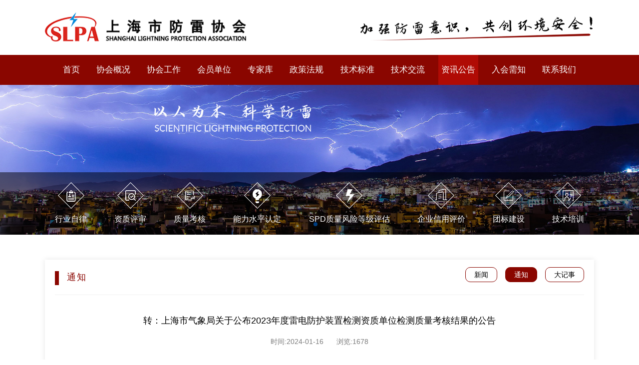

--- FILE ---
content_type: text/html; charset=utf-8
request_url: http://shlpa.org.cn/detail?id=3532
body_size: 4822
content:

<!doctype html>
<html lang="zh-CN">
<head>
    <meta http-equiv="Content-Type" content="text/html; charset=utf-8" />
    <meta http-equiv="X-UA-Compatible" content="IE=edge,chrome=1">
    <meta name="renderer" content="webkit|ie-comp|ie-stand">
    <meta name="viewport" content="width=device-width, initial-scale=1.0, minimum-scale=1.0, maximum-scale=1.0, user-scalable=no">
    <meta http-equiv="Cache-Control" content="no-transform" />
    <meta http-equiv="Cache-Control" content="no-siteapp" />
    <title>上海市防雷协会</title>
    <meta name="keywords" content="">
    <meta name="description" content="">
    <link rel="shortcut icon" href="/logo_favicon.ico" type="image/x-icon; charset=binary" />
    <link rel="icon" href="/logo_favicon.ico" type="image/x-icon; charset=binary" />
    <link rel="stylesheet" type="text/css" href="/content/web/style/swiper.min.css" />
    <link rel="stylesheet" type="text/css" href="/content/web/style/owl.carousel.min.css">
    <link rel="stylesheet" type="text/css" href="/content/web/style/hunderbolt.css" />
    <script type="text/javascript" src="/content/web/style/jquery-3.2.1.min.js"></script>
    <script type="text/javascript" src="/content/web/style/owl.carousel.js"></script>
    <script type="text/javascript" src="/content/web/style/hunderbolt.js"></script>
    <script type="text/javascript" src="/content/web/style/swiper.min.js"></script>
    <script>
        $(function () {
            var swiper = new Swiper('.index-partner-container .swiper-container', {
                slidesPerView: 4,
                slidesPerColumn: 1,
                spaceBetween: 30,
                speed: 300,
                autoplay: {
                    delay: 3000
                },
                pagination: {
                    el: '.index-partner-container .swiper-pagination',
                    clickable: true,
                },
                breakpoints: {
                    992: {
                        slidesPerView: 3,
                        spaceBetween: 20
                    },
                    640: {
                        slidesPerView: 2,
                        spaceBetween: 10
                    },
                },
            })
        })
    </script>
</head>
<body>
    <div class="body_box">
        <div id="header">
            <div id="navfirst">
                <div class="inner">
                    <div id="navbox">
                        <div id="logo">
                            <a href="/index">
                                <img src="/content/web/images/logo.png" alt="上海市防雷协会" title="上海市防雷协会">
                            </a>
                        </div>
                        <div id="titleImg"><img src="/content/web/images/topword.png" alt=""></div>
                        <div class="close-nav middle-disappear">
                            <span class="open"></span>
                        </div>
                    </div>
                </div>
            </div>
            <div id="nav">
                <div class="inner">
                    <ul id="menu">
                        <li class="it hover"><a href="/index">首页</a></li>
                        <li class="it">
                            <a href="/page?id=6">协会概况</a>
                          <!--  <ul class="subnav">
                                <li><a href="/page?id=6">协会简介</a></li>
                                <li><a href="/page?id=24">工作机构</a></li>
                                <li><a href="/page?id=25">协会章程</a></li>
                                <li><a href="/page?id=26">协会领导</a></li>
                                
                            </ul>-->
                        </li>
                        <li class="it"><a href="/newlist?type=16">协会工作</a></li>
                        <li class="it">
                            <a href="/newlist?type=28">会员单位</a>
                           <!-- <ul class="subnav">
                                <li><a href="/newlist?type=28">会长单位</a></li>
                                <li><a href="/newlist?type=29">副会长单位</a></li>
                                <li><a href="/newlist?type=23">理事单位</a></li>
                                <li><a href="/newlist?type=20">产品生产企业</a></li>
                                <li><a href="/newlist?type=21">防雷工程企业</a></li>
                                <li><a href="/newlist?type=22">检测咨询企业</a></li>
                            </ul>-->
                        </li>
                        <li class="it"><a href="/newlist?type=5">专家库</a></li>
                        <li class="it"><a href="/newlist?type=3">政策法规</a></li>
                        <li class="it">
                            <a href="/newlist?type=31">技术标准</a>
                           <!-- <ul class="subnav">
                                <li><a href="/newlist?type=31">国际标准</a></li>
                                <li><a href="/newlist?type=32">国家标准</a></li>
                                <li><a href="/newlist?type=33">地方标准</a></li>
                                <li><a href="/newlist?type=34">其他</a></li>
                            </ul>-->
                        </li>
                        <li class="it"><a href="/newlist?type=35">技术交流</a></li>
                        <li class="it">
                            <a href="/newlist?type=8">资讯公告</a>
                            <!--<ul class="subnav">
                                <li><a href="/newlist?type=8">新闻</a></li>
                                <li><a href="/newlist?type=9">通知</a></li>
                                <li><a href="/newlist?type=10">大事记</a></li>
                            </ul>-->
                        </li>
                        <li class="it"><a href="/page?id=27">入会需知</a></li>
                        <li class="it"><a href="/page?id=7">联系我们</a></li>
                    </ul>
                </div>
            </div>
        </div>
        <section id="section">
            <div id="banner">
                <div class="owl-carousel owl1" id="owl-banner">
                        <div class="banner-items image">
                            <a>
                                <div class="banner-words-con">
                                    <img src="/Upload/Image/2785f16611304d71a75ee0d5013f8a4f.png" alt="" class="banner-words">
                                </div>
                            </a>
                            <img src="/Upload/Image/285307b39a0a495aa23041626e6c0148.jpg" alt="banner">
                        </div>
                        <div class="banner-items image">
                            <a>
                                <div class="banner-words-con">
                                    <img src="/Upload/Image/f8bf2a766541488a85508c16e1da3081.png" alt="" class="banner-words">
                                </div>
                            </a>
                            <img src="/Upload/Image/70d03177a18349c198bd39132352383a.jpg" alt="banner">
                        </div>
                </div>

                <div class="list">
                    <div class="inner">
                        <a href="/newlist?type=37">
                            <div class="item">
                                <img src="/content/web/images/hyzl.png" alt="">
                                <div class="w">行业自律</div>
                            </div>
                        </a>
                        <a href="/newlist?type=19">
                            <div class="item">
                                <img src="/content/web/images/ban_6.png" alt="">
                                <div class="w">资质评审</div>
                            </div>
                        </a>
                        <a href="/newlist?type=17">
                            <div class="item">
                                <img src="/content/web/images/ban_4.png" alt="">
                                <div class="w">质量考核</div>
                            </div>
                        </a>
                        <a href="/newlist?type=38">
                            <div class="item">
                                <img src="/content/web/images/nlrz.png" alt="">
                                <div class="w">能力水平认定</div>
                            </div>
                        </a>
                        <a href="/evaluationList">
                            <div class="item">
                                <img src="/content/web/images/ban_1.png" alt="">
                                <div class="w">SPD质量风险等级评估</div>
                            </div>
                        </a>
                        <a href="/newlist?type=15">
                            <div class="item">
                                <img src="/content/web/images/ban_2.png" alt="">
                                <div class="w">企业信用评价</div>
                            </div>
                        </a>
                        <a href="/newlist?type=36">
                            <div class="item">
                                <img src="/content/web/images/ban_3.png" alt="">
                                <div class="w">团标建设</div>
                            </div>
                        </a>
                        <a href="/newlist?type=18">
                            <div class="item">
                                <img src="/content/web/images/ban_5.png" alt="">
                                <div class="w">技术培训</div>
                            </div>
                        </a>

                    </div>
                </div>
            </div>
            
<input type="hidden" id="menuindex" value="9" />
<div class="innerpage-main">
    <div class="inner">
        <div class="main-box">
            <div class="main-top">
                <h2 class="index-title">
                    <span>通知</span>
                </h2>
                    <ul class="subnav">
                            <li ><a href="/newlist?type=8">新闻</a></li>
                            <li class="hover"><a href="/newlist?type=9">通知</a></li>
                            <li ><a href="/newlist?type=10">大记事</a></li>
                    </ul>
            </div>
            <div class="main-info">
                <h2 class="info-title">转：上海市气象局关于公布2023年度雷电防护装置检测资质单位检测质量考核结果的公告</h2>
                <div class="info-from">时间:2024-01-16<span>浏览:1678</span></div>
                <div class="article detail-article">
                    <ul class="con_ul list-paddingleft-2" style="list-style-type: none;"><li><p style="box-sizing: border-box; margin-top: 0px; margin-bottom: 10px; text-indent: 43px; line-height: 40px;"><span style="box-sizing: border-box; font-family: 仿宋_GB2312; font-size: 21px;">按照《雷电防护装置检测资质管理办法》等法律法规要求</span><span style="box-sizing: border-box; font-family: 仿宋_GB2312; font-size: 21px;">，</span><span style="box-sizing: border-box; font-family: 仿宋_GB2312; font-size: 21px;">我局</span><span style="box-sizing: border-box; font-family: 仿宋_GB2312; font-size: 21px;">组织开展了本年度雷电防护装置检测资单位检测质量考核工作，共考核</span><span style="box-sizing: border-box; font-family: 仿宋_GB2312; font-size: 21px;">1</span><span style="box-sizing: border-box; font-family: 仿宋_GB2312; font-size: 21px;">7</span><span style="box-sizing: border-box; font-family: 仿宋_GB2312; font-size: 21px;">家具备资质且在本市从业的单位</span><span style="box-sizing: border-box; font-family: 仿宋_GB2312; font-size: 21px;">。</span><span style="box-sizing: border-box; font-family: 仿宋_GB2312; font-size: 21px;">现将考核结果公布</span><span style="box-sizing: border-box; font-family: 仿宋_GB2312; font-size: 21px;">。</span><span style="box-sizing: border-box; font-family: 仿宋_GB2312; font-size: 21px;">有不合格项目的单位应当按照法律法规要求做好整改。</span></p><p style="box-sizing: border-box; margin-top: 0px; margin-bottom: 10px;"><br/></p></li></ul><p><span style="color: rgb(51, 51, 51); font-family: 宋体; font-size: 14px; text-wrap: wrap; background-color: rgb(255, 255, 255);">&nbsp;</span></p><ul style="list-style-type: none;" class=" list-paddingleft-2"><br/></ul><p style="line-height: 16px;"><img style="vertical-align: middle; margin-right: 2px;" src="/Scripts/plugins/UEditor/dialogs/attachment/fileTypeImages/icon_pdf.gif"/><a style="font-size:12px; color:#0066cc;" href="/upload/file/202401/6384099734775824203322887.pdf" title="考核结果.pdf">考核结果.pdf</a></p><p><br/></p><p>（数据来源于上海市气象局）</p>
                </div>
            </div>
            <div class="prev-next">
                    <a href="/detail?id=3545" class="hrefs">上一篇：关于举办GB/T 21431—2023国家标准宣贯培训会的通知</a>
                                    <a href="/detail?id=3544" class="hrefs">下一篇：转：上海市气象学会关于公布2024年度第一批上海市雷电防护装置检测人员能力水平评价续证考试通过人员名单的通知</a>
            </div>
        </div>
    </div>
</div>

            <div class="index-partner-container">
                <div class="inner">
                    <h2 class="index-title index-title-white"><span>友情链接</span></h2>
                    <div class="partner-lists">
                        <div class="swiper-container">
                            <div class="swiper-wrapper">
                                    <div class="swiper-slide">
                                        <a href="http://www.szflxh.com/" target="_blank" class="clear hrefs-r">
                                            <div class="pic">
                                                <img src="/Upload/Image/6c59a11c9efb452b9c03574c3cde8308.jpg" alt="深圳市防雷协会">
                                            </div>
                                        </a>
                                    </div>
                                    <div class="swiper-slide">
                                        <a href="http://sh.cma.gov.cn/" target="_blank" class="clear hrefs-r">
                                            <div class="pic">
                                                <img src="/Upload/Image/320c5c25b2d84bc5b3cfd22cbfbfc388.jpg" alt="上海市气象局">
                                            </div>
                                        </a>
                                    </div>
                                    <div class="swiper-slide">
                                        <a href="http://www.cma.gov.cn/" target="_blank" class="clear hrefs-r">
                                            <div class="pic">
                                                <img src="/Upload/Image/4dc4d72cc0f545418df7a8212190226d.jpg" alt="中国气象网">
                                            </div>
                                        </a>
                                    </div>
                                    <div class="swiper-slide">
                                        <a href="http://www.lightning.sh.cn/" target="_blank" class="clear hrefs-r">
                                            <div class="pic">
                                                <img src="/Upload/Image/e78dced33770483ab5e2e529884bff76.jpg">
                                            </div>
                                        </a>
                                    </div>
                            </div>
                            <div class="swiper-pagination"></div>
                        </div>

                    </div>
                </div>
            </div>
        </section>
        <div id="footer">
            <div class="inner">
                <div class="article">
                    <p>Copyright©2010-2020&nbsp;&nbsp;上海防雷协会 All Rights Reserved.&nbsp;&nbsp;<a href="https://beian.miit.gov.cn/">沪ICP备13017825号-1</a>&nbsp;&nbsp;<a target="_blank" href="http://www.beian.gov.cn/portal/registerSystemInfo?recordcode= 31011202002417"> <img src="/content/web/images/waj.png">沪公网安备 31011202002417号</a></p>
                    <p>地址：上海市徐汇区裕德路168号1605-1606室&nbsp;&nbsp;电话：021-64221162 &nbsp;&nbsp;传真：021-64221162</p>
                </div>
            </div>
        </div>
        <div id="totop"></div>
    </div>
    <script type="text/javascript">
        $(function () {
            var menuIndex = $("#menuindex").val();
            $("#menu").find("li.it").each(function (index) {
                if (index + 1 == menuIndex) {
                    $(this).addClass("hover");
                } else {
                    $(this).removeClass("hover");
                }
            });
        })
    </script>
    
</body>
</html>

--- FILE ---
content_type: text/css
request_url: http://shlpa.org.cn/content/web/style/hunderbolt.css
body_size: 10635
content:
/*Ling Sir*/

*, *:before, *:after {
    -webkit-box-sizing: border-box;
    -moz-box-sizing: border-box;
    box-sizing: border-box
}

* {
    word-break: break-word;
    vertical-align: top
}

body, html {
    background-color: #fff
}

html {
    -ms-text-size-adjust: 100%;
    -webkit-text-size-adjust: 100%
}

body {
    margin: 0;
    position: relative;
    cursor: auto;
    color: #000;
    font-family:'微软雅黑', '宋体','Microsoft Yahei','SourceHanSans','Helvetica','Noto Sans S Chinese','Open Sans','SimSun';
    font-size: 14px;
    line-height: 1.4
}

article, aside, details, figcaption, figure, footer, header, hgroup, main, nav, section, summary {
    display: block
}

audio, canvas, progress, video {
    display: inline-block;
    vertical-align: baseline;
    max-width: 100%
}

    audio:not([controls]) {
        display: none;
        height: 0
    }

[hidden], template {
    display: none
}

a {
    color: #000;
    background: transparent;
    text-decoration: none;
    outline: 0
}

    a:active, a:hover {
        outline: 0;
        text-decoration: none
    }

b, strong {
    font-weight: bold
}

h1 {
    font-size: 2em;
    margin: .67em 0
}

mark {
    background: #ff0;
    color: #000
}

sub, sup {
    font-size: 75%;
    line-height: 0;
    position: relative;
    vertical-align: baseline
}

sub, sup {
    font-size: 75%;
    line-height: 0;
    position: relative;
    vertical-align: baseline
}

sup {
    top: -0.5em
}

sub {
    bottom: -0.25em
}

img {
    display: inline-block;
    max-width: 100%;
    height: auto;
    border: 0;
    -webkit-user-select: none;
    -moz-user-select: none;
    -ms-user-select: none;
    -o-user-select: none;
    user-select: none
}

svg:not(:root) {
    overflow: hidden
}

pre {
    overflow: auto
}

code, kbd, pre, samp {
    font-family: monospace,monospace;
    font-size: 14px
}

button, input, optgroup, select, textarea {
    font-size: 14px;
    font-weight: normal;
    color: #333;
    color: inherit;
    font: inherit;
    margin: 0;
    background-color: transparent;
    outline: 0
}

button {
    overflow: visible
}

button, select {
    text-transform: none
}

button, html input[type="button"], input[type="reset"], input[type="submit"] {
    cursor: pointer;
    -webkit-appearance: none
}

    button[disabled], html input[disabled] {
        cursor: default
    }

    button::-moz-focus-inner, input::-moz-focus-inner {
        border: 0;
        padding: 0
    }

input {
    line-height: normal
}

    input[type="checkbox"], input[type="radio"] {
        box-sizing: border-box;
        padding: 0;
        vertical-align: middle
    }

    input[type="number"]::-webkit-inner-spin-button, input[type="number"]::-webkit-outer-spin-button {
        height: auto
    }

    input[type="search"] {
        -webkit-appearance: textfield;
        -moz-box-sizing: content-box;
        -webkit-box-sizing: content-box;
        box-sizing: content-box
    }

        input[type="search"]::-webkit-search-cancel-button, input[type="search"]::-webkit-search-decoration {
            -webkit-appearance: none
        }

fieldset {
    border: 1px solid #c0c0c0;
    margin: 0 2px;
    padding: 5px
}

textarea {
    overflow: auto
}

table {
    border-collapse: collapse;
    border-spacing: 0
}

td, th {
    padding: 0
}

td {
    padding: 5px
}

.clear:after {
    content: ".";
    display: block;
    height: 0;
    clear: both;
    visibility: hidden
}

.inner {
    position: relative;
    z-index: 1;
    margin: 0 auto
}

@media(min-width:961px) {
    .inner {
        width: 73vw;
        max-width: 1200px
    }
}

@media(min-width:1201px) {
    .inner {
        min-width: 1100px
    }
}

@media(max-width:1200px) and (min-width:961px) {
    .inner {
        min-width: 940px
    }
}


.owl-carousel {
    position: relative;
}
.owl-carousel .owl-dots {
    position: absolute;
    left: 0;
    right: 0;
    bottom: 0;
    text-align: center;
}
@media (min-width: 961px) {
    .owl-carousel .owl-dots {
        bottom: 6px;
    }
}

@media(max-width:960px) {
    .inner {
        margin-left: 20px;
        margin-right: 20px
    }
}

.background_cover {
    -webkit-background-size: cover;
    background-size: cover;
    background-position: center;
    background-repeat: no-repeat
}

.gallery_scale {
    overflow: hidden
}

    .gallery_scale img {
        display: block;
        width: 100%;
        -webkit-transition: all .3s;
        -moz-transition: all .3s;
        -ms-transition: all .3s;
        -o-transition: all .3s;
        transition: all .3s
    }

a:hover .gallery_scale img {
    -webkit-transform: scale(1.1,1.1);
    -ms-transform: scale(1.1,1.1);
    -o-transform: scale(1.1,1.1);
    transform: scale(1.1,1.1)
}

.article {
    display: block;
    position: relative;
    line-height: 2;
    font-size: 14px;
    overflow: hidden
}

    .article > p:first-child {
        margin-top: 0
    }

    .article > p:last-child {
        margin-bottom: 0
    }

    .article table {
        text-align: center
    }

        .article table th, .article table td {
            vertical-align: middle;
            padding: 8px;
            word-break: break-all;
            border: 1px solid #cfcfcf
        }

        .article table th {
            font-weight: normal
        }

#header ul, #footer ul {
    padding-left: 0;
    margin: 0
}

    #header ul li, #footer ul li {
        list-style: none
    }

#header #menu .it a, .index-sound-container #owl-sound .item a, .index-lightning-container .lightning-lists .lightning-title {
    font-family:'微软雅黑', 'SimSun','Microsoft Yahei','Helvetica','Noto Sans S Chinese','Open Sans'
}

h2.index-title, h2.index-title > a {
    color: #8a0600
}

h2.index-title {
    position: relative;
    margin: 0;
    padding: 0;
    padding-left: 24px;
    line-height: 40px;
    font-size: 18px;
    font-weight: normal;
    overflow: hidden
}

    h2.index-title::before {
        content: '';
        position: absolute;
        left: 0;
        top: 8px;
        z-index: 2;
        width: 8px;
        height: 28px;
        background-color: #8a0600
    }

    h2.index-title > span {
        letter-spacing: 2px
    }

    h2.index-title > i {
        vertical-align: baseline;
        margin-left: 5px;
        line-height: 24px;
        font-size: 18px;
        font-style: normal
    }

    h2.index-title > a {
        display: block;
        float: right
    }

h2.index-title-white::before {
    background-color: #fff
}

h2.index-title-white, h2.index-title-white > a {
    color: #fff
}

@media(max-width:960px) {
    h2.index-title {
        padding-left: 16px;
        line-height: 30px;
        font-size: 22px
    }

        h2.index-title::before {
            width: 4px;
            height: 18px
        }

        h2.index-title > i {
            font-size: 14px
        }

        h2.index-title > span {
            letter-spacing: -1px
        }

        h2.index-title > a {
            font-size: 18px;
            letter-spacing: -1px
        }
}

.middle-disappear {
    display: block;
    position: relative;
    z-index: 10;
    width: 30px;
    height: 30px
}

    .middle-disappear span {
        top: 8px
    }

    .middle-disappear .open {
        width: 100%;
        left: 0
    }

    .middle-disappear span, .middle-disappear span:before, .middle-disappear span:after {
        content: "";
        display: block;
        width: 100%;
        height: 2px;
        position: absolute;
        transition: .5s;
        background-color: #8a0600;
        -webkit-border-radius: 2px;
        -moz-border-radius: 2px;
        border-radius: 2px;
        transition: all .5s;
        -webkit-transition: all .5s;
        -o-transition: all .5s;
        -ms-transition: all .5s;
        -moz-transition: all .5s
    }

        .middle-disappear span:before {
            top: -8px;
            left: -0
        }

        .middle-disappear span:after {
            top: 8px;
            left: -0
        }

.close-nav {
    position: absolute;
    left: 100%;
    top: 22px;
    margin-left: -26px
}

.open-nav {
    position: fixed;
    left: 185px
}

    .open-nav span {
        top: 12px;
        background-color: transparent
    }

        .open-nav span:before {
            top: 0;
            transform: rotate(45deg)
        }

        .open-nav span:after {
            top: 0;
            transform: rotate(-45deg)
        }

#header {
    position: relative;
    z-index: 80;
    background-color: #8a0600
}

    #header #navfirst {
        background-color: #fff
    }

    #header #logo a {
        display: block
    }

    #header #navbox, #header #menu {
        display: flex;
        justify-content: space-between
    }

    #header #navbox {
        align-items: center
    }

    #header #menu .it {
        position: relative
    }

        #header #menu .it a {
            display: block;
            line-height: 24px;
            text-align: center;
            -webkit-transition: all .2s;
            -moz-transition: all .2s;
            -ms-transition: all .2s;
            -o-transition: all .2s;
            transition: all .2s
        }

            #header #menu .it.hover a, #header #menu .it a:hover {
                color: #fff;
                background-color: #c40f08a8
            }

    #header #menu ul.subnav a {
        line-height: 14px;
        color: #666;
        font-weight: normal
    }

    #header #menu .it.hover ul.subnav a {
        color: #666;
        background-color: transparent
    }

        #header #menu .it.hover ul.subnav a:hover, #header #menu ul.subnav a:hover {
            color: #8a0600
        }

@media(min-width:961px) {
    #header .middle-disappear {
        display: none
    }

    #header #navbox {
        height: 110px
    }

        #header #navbox img {
            max-height: 62px
        }

        #header #navbox #titleImg {
            margin-left: 60px
        }

    #header #menu {
        padding: 0 30px
    }

        #header #menu .it a {
            padding: 0 16px;
            line-height: 60px;
            font-size: 1.2em;
            color: #fff
        }

        #header #menu ul.subnav {
            display: none;
            position: absolute;
            top: 100%;
            left: 0;
            z-index: 9;
            min-width: 100%;
            font-size: 14px;
            background: #fff
        }

            #header #menu ul.subnav li {
                border-bottom: 1px solid #ccc
            }

                #header #menu ul.subnav li:last-child {
                    border-bottom: 0
                }

            #header #menu ul.subnav a {
                padding: 8px 0
            }

        #header #menu .it:hover .subnav {
            display: block
        }
}

@media (max-width: 1520px) and (min-width:961px) {
    #header #menu .it a {
        padding: 0 6px;
    }
}
@media(max-width:960px) {
    #header {
        background-color: #fff
    }

        #header #navbox {
            padding: 10px 0
        }

        #header #logo img {
            height: 40px
        }

        #header #navbox #titleImg {
            display: none
        }

        #header #nav {
            position: fixed;
            z-index: 2;
            background-color: #2f2f2f;
            left: -220px;
            width: 220px;
            top: 60px;
            bottom: 0;
            transition: all .5s;
            -webkit-transition: all .5s;
            -o-transition: all .5s;
            -ms-transition: all .5s;
            -moz-transition: all .5s
        }

        #header #menu {
            display: block
        }

            #header #menu .it {
                display: block;
                position: relative;
                border-bottom: 1px solid #434343
            }

                #header #menu .it a {
                    display: inline-block;
                    padding: 16px 0;
                    color: #999;
                    text-align: left;
                    font-size: 18px
                }

        #header #nav li.plus:after {
            content: '+';
            display: block;
            position: absolute;
            right: 10px;
            top: 10px;
            font-size: 20px;
            color: #999
        }

        #header #menu ul.subnav {
            display: none
        }

            #header #menu ul.subnav a {
                padding: 10px 0;
                font-size: 16px;
                color: #999
            }

        #header #menu .it.hover a, #header #menu .it a:hover {
            color: #fff;
            background-color: transparent
        }

        #header #menu .it.hover ul.subnav a {
            color: #666
        }

            #header #menu .it.hover ul.subnav a:hover, #header #menu ul.subnav a:hover {
                color: #fff
            }
}

#footer {
    position: relative;
    z-index: 3;
    width: 100%;
    padding: 17px 0;
    text-align: center;
    background-color: #8a0600
}

    #footer .article {
        font-size: 14px;
        font-weight: 500
    }

        #footer .article p {
            margin: 0;
            line-height: 30px;
        }

    #footer, #footer a {
        color: #fff
    }

#totop {
    display: none;
    position: fixed;
    bottom: 20px;
    right: 20px;
    z-index: 100;
    width: 50px;
    height: 50px;
    cursor: pointer;
    border: 1px solid #e2e2e2;
    background-image: url(../images/totop.png);
    background-color: #000;
    background-position: center;
    background-repeat: no-repeat;
    opacity: .85
}

    #totop:hover {
        opacity: 1
    }

@media(min-width:961px) {
    #footer .article {
        font-size: 16px
    }
}

@media(max-width:960px) {
    #totop {
        width: 40px;
        height: 40px;
        border: 0
    }
}

#header #navfirst, #section {
    position: relative;
    left: 0;
    transition: all .5s;
    -webkit-transition: all .5s;
    -o-transition: all .5s;
    -ms-transition: all .5s;
    -moz-transition: all .5s
}

#section {
    overflow: hidden
}

.inner-box {
    position: relative;
    background-color: #fff;
    -webkit-box-shadow: 0 2px 8px rgba(0,0,0,.2);
    -moz-box-shadow: 0 2px 8px rgba(0,0,0,.2);
    box-shadow: 0 2px 8px rgba(0,0,0,.2)
}

#banner {
    position: relative
}

    #banner img {
        display: block;
        width: 100%
    }

#owl-banner .banner-words-con {
    position: absolute;
    left: 24%;
    top: 12%;
    width: 25%;
    max-height: 80%;
    overflow: hidden;
    -webkit-animation: words 4s infinite;
    animation: words 4s infinite;
    -o-animation: words 4s infinite;
    -moz-animation: words 4s infinite;
    -ms-animation: words 4s infinite
}

#owl-banner .banner-words-con1 {
    width: 10%
}

@keyframes words {
    0% {
        left: 24%;
        opacity: 1
    }

    50% {
        left: 27%;
        opacity: 0
    }

    100% {
        left: 24%;
        opacity: 1
    }
}

@-webkit-keyframes words {
    0% {
        left: 24%;
        opacity: 1
    }

    50% {
        left: 27%;
        opacity: 0
    }

    100% {
        left: 24%;
        opacity: 1
    }
}

@-o-keyframes words {
    0% {
        left: 24%;
        opacity: 1
    }

    50% {
        left: 27%;
        opacity: 0
    }

    100% {
        left: 24%;
        opacity: 1
    }
}

@-moz-keyframes words {
    0% {
        left: 24%;
        opacity: 1
    }

    50% {
        left: 27%;
        opacity: 0
    }

    100% {
        left: 24%;
        opacity: 1
    }
}

@-ms-keyframes words {
    0% {
        left: 24%;
        opacity: 1
    }

    50% {
        left: 27%;
        opacity: 0
    }

    100% {
        left: 24%;
        opacity: 1
    }
}

#owl-banner .image {
    display: block;
    position: relative;
    overflow: hidden
}

    #owl-banner .image::before {
        content: "";
        position: absolute;
        width: 200px;
        height: 100%;
        top: 0;
        left: -10%;
        overflow: hidden;
        background: -moz-linear-gradient(left,rgba(255,255,255,0)0,rgba(255,255,255,.2)50%,rgba(255,255,255,0)100%);
        background: -webkit-gradient(linear,left top,right top,color-stop(0%,rgba(255,255,255,0)),color-stop(50%,rgba(255,255,255,.2)),color-stop(100%,rgba(255,255,255,0)));
        background: -webkit-linear-gradient(left,rgba(255,255,255,0)0,rgba(255,255,255,.2)50%,rgba(255,255,255,0)100%);
        background: -o-linear-gradient(left,rgba(255,255,255,0)0,rgba(255,255,255,.2)50%,rgba(255,255,255,0)100%);
        -webkit-transform: skewX(-25deg);
        -moz-transform: skewX(-25deg);
        -webkit-animation: jm 5s infinite;
        animation: jm 5s infinite;
        transition: left 2s ease 2s;
        -o-transition: left 2s ease 2s;
        -webkit-transition: left 2s ease 2s;
        -ms-transition: left 2s ease 2s;
        -moz-transition: left 2s ease 2s
    }

@keyframes jm {
    0% {
        left: -20%
    }

    50% {
        left: 110%
    }

    100% {
        left: -20%
    }
}

@-webkit-keyframes jm {
    0% {
        left: -20%
    }

    50% {
        left: 110%
    }

    100% {
        left: -20%
    }
}

#banner .list {
    position: absolute;
    z-index: 9;
    font-size: 0;
    background-color: rgba(0,0,0,.5)
}

    #banner .list .item {
        position: relative;
        display: inline-block;
        color: #fff;
        text-align: center;
        font-size: 16px
    }

        #banner .list .item img {
            display: inline-block;
            width: auto
        }

        #banner .list .item::after {
            content: '';
            position: absolute;
            right: 0;
            top: 10px;
            height: 70px;
            width: 1px;
            background-color: #fff
        }

        #banner .list .item:last-child::after {
            display: none
        }

        #banner .list .item .w {
            margin-top: 10px
        }

.index-news-container .fors, .index-rule-container .inner {
    padding-top: 8px;
    padding-bottom: 20px
}

.index-news-container .fors {
    box-shadow: 0 2px 6px rgba(0,0,0,.1)
}

.index-news-container h2.index-title, .index-rule-container h2.index-title {
    margin-left: 20px;
    margin-right: 20px
}

.index-news-container .news-lists, .index-rule-container .article {
    margin-top: 10px;
    padding-top: 20px;
    border-top: 1px solid #f1f1f1
}

.news-index .news-lists, .index-rule-container .article {
    padding-left: 15px;
    padding-right: 15px
}

    .news-index .news-lists .hrefs {
        display: block;
        margin-top: 20px
    }

        .news-index .news-lists .hrefs:first-child {
            margin-top: 0
        }

    .news-index .news-lists .news-title {
        margin: 0;
        padding: 0;
        font-weight: bold;
        font-size: 16px;
        color: #4a3d3d;
    }

    .news-index .news-lists .time {
        color: #4a3d3d;
        font-size: 14px
    }

    .news-index .news-lists .article {
        margin-top: 8px;
        line-height: 24px;
        color: #4a3d3d;
        font-size: 16px
    }

    .news-index .news-lists .pic {
        width: 35%;
        float: left
    }

    .news-index .news-lists .rg {
        width: 63%;
        float: right
    }

    .news-index .news-lists .pic img {
        display: block;
        width: 100%
    }

.notice-index .news-lists {
    padding-left: 10px;
    padding-right: 10px;
    padding-top: 0
}

.index-lightning-container .lightning-lists .notice-index .news-lists {
    padding: 0;
}

.notice-index .news-lists .hrefs, .notice-index .news-lists .hrefs2 {
    display: block;
    padding-top: 15px;
    padding-bottom: 10px;
    font-size: 16px;
    color: #4a3d3d;
    border-bottom: 1px dashed #bfbfbf
}

    .notice-index .news-lists .hrefs:last-child, .notice-index .news-lists .hrefs:last-child, .notice-index .news-lists .hrefs2:last-child {
        border-bottom-color: transparent
    }

    .news-index .news-lists .hrefs:hover .news-title, .notice-index .news-lists .hrefs:hover, .notice-index .news-lists .hrefs2:hover {
        color: #8a0600
    }

.index-sound-container {
    background-image: url(../images/sound.jpg);
    background-repeat: no-repeat;
    -webkit-background-size: cover;
    background-size: cover;
    background-position: center
}

    .index-sound-container .box {
        width: 70%;
        margin: 0 auto;
        padding-top: 24px;
        padding-bottom: 20px;
        display: flex;
        justify-content: space-between
    }

    .index-sound-container .sound {
        flex: 1;
        height: 40px;
        background-color: rgba(255,255,255,.3);
        border-radius: 21px;
        overflow: hidden
    }
    .index-sound-container .sound .owl-dots {
        display: none !important;
    }

    .index-sound-container #owl-sound .item a, #owl-sound .owl-nav .owl-next::before, #owl-sound .owl-nav .owl-prev::before {
        font-size: 18px;
        color: #4a3d3d;
        font-weight: 500
    }

#owl-sound .owl-nav .owl-next::before, #owl-sound .owl-nav .owl-prev::before {
    text-shadow: 0 3px rgba(0,0,0,.3)
}

.index-sound-container #owl-sound .item a {
    display: block;
    line-height: 40px;
    text-align: center;
    white-space: nowrap;
    text-overflow: ellipsis;
    overflow: hidden
}

#owl-sound .owl-nav .owl-next, #owl-sound .owl-nav .owl-prev {
    position: absolute;
    top: 50%;
    width: 24px;
    height: 24px;
    line-height: 24px;
    margin-top: -14px;
    z-index: 5
}

    #owl-sound .owl-nav .owl-next::before {
        content: '>'
    }

    #owl-sound .owl-nav .owl-prev::before {
        content: '<'
    }

#owl-sound .owl-nav .owl-next {
    right: -35px
}

#owl-sound .owl-nav .owl-prev {
    left: -35px
}

.index-lightning-container .lightning-lists {
    font-size: 0
}

    .index-lightning-container .lightning-lists .hrefs {
        display: inline-block;
        width: 44.4%;
        margin-right: 11.2%
    }

        .index-lightning-container .lightning-lists .hrefs:nth-child(2n) {
            margin-right: 0
        }

    .index-lightning-container .lightning-lists .rg {
        padding-top: 24px
    }

    .index-lightning-container .lightning-lists .lightning-title {
        position: relative;
        margin: 0;
        padding: 0;
        padding-left: 16px;
        line-height: 40px;
        font-size: 16px;
        font-weight: 600;
        color: #4a3d3d;
        white-space: nowrap;
        text-overflow: ellipsis;
        overflow: hidden
    }

    .index-lightning-container .lightning-lists .time {
        margin-top: 8px;
        margin-bottom: 10px;
        font-weight: 500;
        color: #a4a4a4;
        font-size: 16px
    }

    .index-lightning-container .lightning-lists .article {
        font-size: 16px;
        color: #4a3d3d;
    }

    .index-lightning-container .lightning-lists .lightning-title::before {
        content: '';
        position: absolute;
        left: 0;
        top: 50%;
        width: 4px;
        height: 26px;
        margin-top: -13px;
        background-color: #000
    }

.index-lightningpic img {
    display: block;
    width: 100%
}

.index-rule-container .inner {
    border: 1px solid #dbdbdb
}

.index-rule-container .article {
    line-height: 1.8;
    font-size: 16px;
    color: #4a3d3d;
}

.index-partner-container {
    background-image: url(../images/partner.jpg);
    background-repeat: no-repeat;
    -webkit-background-size: cover;
    background-size: cover;
    background-position: center
}

.index-partner-con4tainer .partner-lists {
    margin-top: 10px;
    font-size: 0;
    border-top: 1px solid #fff
}

.index-partner-container .partner-lists .swiper-container {
    margin-top: 25px;
    padding-bottom: 45px;
}

.index-partner-container .partner-lists .hrefs {
    display: inline-block;
    margin-top: 30px
}

.index-partner-container .partner-lists img {
    display: block;
    width: 100%
}

@media(min-width:961px) {
    #banner .list {
        left: 0;
        right: 0;
        bottom: 0;
        padding-top: 20px;
        padding-bottom: 20px
    }

        #banner .list .inner {
            display: flex;
            justify-content: space-between
        }

        #banner .list .item {
            padding: 0 20px
        }

    .index-news-container {
        padding-top: 50px;
        padding-bottom: 40px
    }

        .index-news-container .inner {
            display: flex;
            justify-content: space-between
        }

        .index-news-container .news-index {
            width: 58%
        }

        .index-news-container .notice-index {
            width: 40%
        }

    .news-index .news-lists .article {
        line-height: 24px;
        max-height: 120px;
        text-overflow: -o-ellipsis-lastline;
        overflow: hidden;
        text-overflow: ellipsis;
        display: -webkit-box;
        -webkit-line-clamp: 5;
        line-clamp: 5;
        -webkit-box-orient: vertical;
    }

    .index-sound-container .pic {
        width: 80px;
        flex: 0 0 80px
    }

        .index-sound-container .pic img {
            width: 35px;
            height: 35px;
            margin-top: 2px
        }

    .index-sound-container .sound {
        padding: 0 60px
    }

    .index-lightning-container {
        padding-top: 30px;
        padding-bottom: 30px
    }

        .index-lightning-container .lightning-lists {
            margin-top: 20px
        }

            .index-lightning-container .lightning-lists .article {
                line-height: 30px;
                max-height: 120px
            }

    .index-rule-container {
        padding-top: 60px;
        padding-bottom: 60px
    }

    .index-partner-container {
        padding-top: 10px;
        padding-bottom: 0
    }

        .index-partner-container .hrefs {
            width: 19.15%;
            margin-right: 7.8%
        }

            .index-partner-container .hrefs:nth-child(4n) {
                margin-right: 0
            }
}

@media(max-width:1635px) and (min-width: 961px) {
    .index-lightning-container .lightning-lists .notice-index .news-lists .hrefs2:nth-child(7), .index-lightning-container .lightning-lists .notice-index .news-lists .hrefs2:nth-child(8), .index-lightning-container .lightning-lists .notice-index .news-lists .hrefs2:nth-child(9) {
        display: none;
    }

    .index-lightning-container .lightning-lists .notice-index .news-lists .hrefs2:nth-child(6) {
        border-bottom-color: transparent;
    }
}

@media (max-width: 1200px) and (min-width: 961px) {
    .index-lightning-container .lightning-lists .notice-index .news-lists .hrefs2:nth-child(6) {
        display: none;
    }

    .index-lightning-container .lightning-lists .notice-index .news-lists .hrefs2:nth-child(5) {
        border-bottom-color: transparent;
    }
}

@media(max-width:960px) {
    #banner .list {
        position: relative;
        padding-top: 0;
        padding-bottom: 20px;
        padding: 10px;
        background-color: rgba(0,0,0,.8)
    }

        #banner .list .inner {
            margin: 0
        }

        #banner .list .item {
            width: 16.66%;
            padding: 10px 8px;
            font-size: 14px
        }

            #banner .list .item::after {
                top: 15px;
                height: 55px;
                background-color: rgba(255,255,255,.2)
            }

            #banner .list .item img {
                max-width: 32px
            }

    .index-news-container {
        padding-top: 40px;
        padding-bottom: 40px
    }

        .index-news-container .fors {
            border: 1px solid #dbdbdb
        }

    .news-index .news-lists .news-title {
        font-size: 14px
    }

    .notice-index .news-lists .hrefs, .notice-index .news-lists .hrefs2 {
        font-size: 16px
    }

    .index-news-container .notice-index {
        margin-top: 30px
    }

    .index-sound-container .box {
        width: 100%
    }

    .index-sound-container .sound {
        padding: 0 40px
    }

    .index-sound-container .pic {
        width: 40px;
        flex: 0 0 40px
    }

        .index-sound-container .pic img {
            width: 20px;
            height: 20px;
            margin-top: 10px
        }

    #owl-sound .owl-nav .owl-next::before, #owl-sound .owl-nav .owl-prev::before {
        font-size: 18px
    }

    #owl-sound .owl-nav .owl-prev {
        left: -28px
    }

    .index-sound-container #owl-sound .item a {
        font-size: 16px
    }

    .index-lightning-container, .index-rule-container, .index-partner-container {
        padding-top: 30px;
        padding-bottom: 30px
    }

        .index-lightning-container .lightning-lists .hrefs, .index-lightning-container .lightning-lists .hrefs:nth-child(2n) {
            display: block;
            width: 100%;
            margin-right: 0;
            margin-top: 20px
        }

        .index-lightning-container .lightning-lists .rg {
            padding-top: 16px
        }

        .index-lightning-container .lightning-lists .lightning-title {
            padding-left: 12px;
            line-height: 30px;
            font-size: 18px
        }

            .index-lightning-container .lightning-lists .lightning-title::before {
                width: 3px;
                height: 16px;
                margin-top: -8px
            }

        .index-lightning-container .lightning-lists .time, .index-lightning-container .lightning-lists .article, .index-rule-container .article {
            font-size: 14px
        }

        .index-rule-container .article {
            padding-top: 16px
        }

        .index-partner-container .hrefs {
            width: 48%;
            margin-right: 4%;
            margin-top: 20px
        }

            .index-partner-container .hrefs:nth-child(2n) {
                margin-right: 0
            }

        .index-lightning-container .lightning-lists .notice-index .news-lists {
            border-top: 1px dashed #bfbfbf;
        }
}

@media(max-width:960px) and (min-width:501px) {
    .news-index .news-lists .article {
        max-height: 72px
    }
}

@media(max-width:500px) {
    .news-index .news-lists .hrefs {
        padding-bottom: 16px;
        border-bottom: 1px dashed #bfbfbf;
    }

        .news-index .news-lists .hrefs:last-child {
            padding-bottom: 0;
            border-bottom-color: transparent;
        }

    .news-index .news-lists .pic, .news-index .news-lists .rg {
        width: 100%;
        float: none;
    }

    .news-index .news-lists .rg {
        margin-top: 12px;
    }

    .news-index .news-lists .article {
        font-size: 14px;
        max-height: 72px
    }
}

.main-box {
    box-shadow: 0 0 10px rgba(0,0,0,.1)
}

.main-info {
    padding: 30px 20px 40px
}

.main-top {
    padding-top: 15px;
    padding-bottom: 15px;
    margin-left: 20px;
    margin-right: 20px;
    font-size: 0;
    border-bottom: 1px solid #f1f1f1
}

    .main-top .subnav {
        padding: 0;
        margin: 0
    }

        .main-top .subnav li {
            display: inline-block;
            list-style: none;
            margin-right: 16px
        }

            .main-top .subnav li:last-child {
                margin-right: 0
            }

            .main-top .subnav li a {
                display: block;
                padding: 0 17px;
                line-height: 28px;
                font-size: 14px;
                text-align: center;
                border: 1px solid #8a0600;
                border-radius: 10px;
                transition: all .2s
            }

                .main-top .subnav li.hover a, .main-top .subnav li a:hover {
                    color: #fff;
                    background-color: #8a0600
                }

.detail-article {
    margin-top: 20px;
    color: #000;
    font-size: 14px
}

.prev-next, .pages {
    padding: 18px 10px;
    border-top: 2px solid #c4c4c4
}

    .prev-next .hrefs {
        display: inline-block;
        max-width: 40%;
        font-size: 14px;
        color: #000;
        transition: all .18s;
        white-space: nowrap;
        overflow: hidden;
        text-overflow: ellipsis
    }

        .prev-next .hrefs:hover {
            color: #8a0600
        }

.detail-article p {
    margin: 0
}

h2.info-title {
    margin: 0;
    padding: 0;
    color: #000;
    line-height: 42px;
    font-size: 18px;
    text-align: center;
    font-weight: normal
}

.info-from {
    margin-top: 12px;
    margin-bottom: 20px;
    color: #7b7b7b;
    font-size: 14px;
    text-align: center
}

    .info-from > span {
        margin-left: 26px
    }

.pages {
    line-height: 40px;
    font-size: 14px;
    text-align: center
}

    .pages a {
        display: inline-block;
        padding: 0px 10px 0px 10px;
    }

    .pages .go {
        display: inline-block;
        margin: 0 40px
    }

        .pages .go .num {
            width: 54px;
            height: 40px;
            line-height: normal;
            text-align: center;
            border: 1px solid #000
        }

    .pages .button {
        border: 0;
        outline: 0;
        cursor: pointer
    }

        .pages a:hover, .pages .button:hover {
            color: #8a0600
        }

        .currpage {
            color: #ff0000;
        }
.newsfirst .it {
    position: relative;
    margin-top: 12px;
    font-size: 16px;
    color: #000
}

    .newsfirst .it:before {
        content: '';
        position: absolute;
        left: 0;
        right: 0;
        top: 50%;
        margin-top: -2px;
        z-index: 2;
        border-bottom: 2px dashed #000
    }

    .newsfirst .it:first-child {
        margin-top: 0
    }

    .newsfirst .it .title, .newsfirst .it .time {
        display: block;
        position: relative;
        z-index: 5;
        background-color: #fff
    }

    .newsfirst .it .title {
        padding-right: 2px;
        white-space: nowrap;
        overflow: hidden;
        text-overflow: ellipsis
    }

    .newsfirst .it .time {
        padding-left: 25px;
        white-space: nowrap
    }

    .newsfirst .it:hover {
        color: #8a0600
    }

.expertfirst .it {
    display: block;
    position: relative;
    padding-top: 35px;
    padding-bottom: 20px;
    color: #000;
	font-size:16px;
    border-bottom: 1px dashed #8a0600
}

    .expertfirst .it:first-child {
        padding-top: 0
    }

    .expertfirst .it .line1 {
        font-size: 16px
    }

    .expertfirst .it .article {
        margin-top: 30px;
        font-size: 14px
    }

    .expertfirst .it .more {
        text-align: right;
        color: #8a0600;
        font-size: 20px
    }

        .expertfirst .it .more .span {
            display: inline-block;
            position: relative;
            right: 0;
            transition: all .5s;
            -webkit-transition: all .5s;
            -o-transition: all .5s;
            -ms-transition: all .5s;
            -moz-transition: all .5s
        }

    .expertfirst .it .zhiwei {
        margin-left: 100px;
        margin-right: 100px
    }

    .expertfirst .it:hover .more .span {
        right: 20px
    }

@media(min-width:961px) {
    .innerpage-main {
        padding-top: 50px;
        padding-bottom: 50px
    }

    .main-top, .prev-next {
        display: flex;
        justify-content: space-between
    }

    .newsfirst .it {
        display: block;
    }

        .newsfirst .it .title, .newsfirst .it .time {
            display: inline-block;
        }

        .newsfirst .it .time {
            position: absolute;
            right: 0;
            top: 0;
        }

        .newsfirst .it .title {
            max-width: 80%
        }

    .expertfirst .it .more {
        position: absolute;
        right: 0;
        bottom: 32px;
        z-index: 5;
        background-color: #fff
    }
    .expertfirst .it .zhiwei {
        display: inline-block;
        margin: 0;
        min-width: 280px;
    }
    .expertfirst .it .name {
        display: inline-block;
        min-width: 260px;
    }

    .index-lightning-container .lightning-lists .notice-index .news-lists .hrefs2 {
        white-space: nowrap;
        overflow: hidden;
        text-overflow: ellipsis
    }
}

@media(max-width:960px) {
    .innerpage-main {
        padding-top: 40px;
        padding-bottom: 40px
    }

    .main-top .subnav {
        margin-top: 16px
    }

        .main-top .subnav li a {
            height: auto;
            line-height: normal;
            padding-top: 6px;
            padding-bottom: 6px;
            font-size: 18px
        }

    h2.info-title {
        line-height: 30px;
        font-size: 22px
    }

    .info-from, .prev-next .hrefs {
        font-size: 14px
    }

    .detail-article {
        font-size: 16px
    }

    .prev-next {
        padding: 10px 20px 20px
    }

        .prev-next .hrefs {
            display: block;
            max-width: 100%;
            margin-top: 8px
        }

    .pages {
        line-height: 30px;
        font-size: 16px
    }

        .pages .go .num {
            width: 40px;
            height: 30px
        }

        .pages .go {
            margin-left: 20px;
            margin-right: 20px
        }

    .newsfirst .it {
        display: block;
        font-size: 16px
    }

        .newsfirst .it .time {
            padding-left: 0;
            text-align: right;
            font-size: 14px
        }

        .newsfirst .it:before {
            display: none
        }

    .expertfirst .it {
        padding-top: 20px;
        padding-bottom: 20px
    }

        .expertfirst .it .line1 {
            font-size: 16px
        }

        .expertfirst .it .article, .expertfirst .it .more {
            font-size: 14px
        }

        .expertfirst .it .zhiwei {
            margin-left: 20px;
            margin-right: 20px
        }

        .expertfirst .it .more {
            margin-top: 6px
        }
}

#forms .boq {
    position: relative;
    margin-top: 20px;
}

#forms .boq-al {
    margin-top: 0;
}

#forms .boq .lbs {
    display: inline-block;
    line-height: 36px;
    white-space: nowrap;
    min-width: 84px;
    text-align: right;
}
#forms .boq .it-year .lbs {
    min-width: auto;
}

#forms .boq .ipt, #forms .submit {
    height: 36px;
    padding: 0 14px;
    border: 1px solid #f1f1f1;
}

#forms .boq .it,
#forms .boq .it-otherzy.showt {
    display: flex;
}
#forms .boq .it-otherzy {
    display: none;
}

#forms .boq .ipt {
    width: 100%;
}

#forms #jia, #forms .tijiao {
    margin-top: 20px;
}

#forms #jia {
    text-align: right;
}

    #forms #jia #wod {
        display: inline-block;
        min-width: 30px;
        height: 30px;
        line-height: 30px;
        text-align: center;
        font-weight: bold;
        color: #8A0600;
        font-size: 24px;
        cursor: pointer;
        user-select: none;
    }

#forms .tijiao {
    text-align: center;
}

#forms .submit {
    display: inline-block;
    width: 110px;
    color: #fff;
    background-color: #8A0600;
    border-color: #8A0600;
    border-radius: 10px;
}

@media(min-width:961px) {
    #forms .boq {
        display: flex;
            flex-wrap: wrap;
    }

        #forms .boq .it {
            width: 33%;
            padding: 0 20px;
            margin-top: 20px;
        }
        #forms .boq .it:nth-child(1),
        #forms .boq .it:nth-child(2),
        #forms .boq .it:nth-child(3) {
            margin-top: 0;
        }

    #forms #jia {
        padding-right: 20px;
    }
}

@media(max-width:960px) {
    #forms .boq {
        padding-bottom: 20px;
        border-bottom: 1px dashed #f1f1f1;
    }

        #forms .boq .it {
            margin-top: 14px;
        }

    #forms #jia #wod {
        font-size: 20px;
    }
}
input[type="search"] {
    -webkit-box-sizing: border-box;
    -moz-box-sizing: border-box;
    box-sizing: border-box;
}
.search-form {
    position: relative;
    max-width: 534px;
    width: 90%;
    margin: 0 auto;
    padding-right: 50px;
    font-size: 0;
}
.search-form .search-field,
.search-form .search-submit {
    outline: none;
    height: 34px;
    font-size: 14px;
    border: none;
    border: 1px solid #DADADA;
}
.search-form .search-field {
    width: 100%;
    padding: 0 16px;
    color: #a0a0a0;
}
.search-form .search-submit {
    position: absolute;
    right: 0;
    top: 0;
    width: 50px;
    color: #fff;
    text-align: center;
    background-color: #8A0600;
    border-color: #8A0600;
}
.search-form .search-submit img {
    width: 16px;
    vertical-align: middle;
}
.listfirst {
    /*display: flex;
    flex-wrap: wrap;*/
    max-width: 870px;
    margin: 0 auto;
}
.listfirst .it {
    display: block;
    width: 100%;
    padding: 10px;
    margin-top: 8px;
    text-align: center;
    color: #707070;
    font-size:16px;
    /*background-color: #F5F5F5;*/
    transition: all .3s;
}

h2.listinfo-title {
    margin: 0;
    padding: 0;
    color: #333;
    font-size: 18px;
    font-weight: bold;
}
.listinfo-detail {
    margin-top: 20px;
}
table {
    text-align: center;
}
table tr td {
    padding: 8px;
    vertical-align: middle;
    border: 1px solid #D6D6D6;
}

.tableboxwp {
    width: 100%;
    overflow: auto;
}
.tabledetail {
    width: 100%;
    min-width: 590px;
    color: #707070;
}
.tabledetail .tableth {
    color: #333;
    background-color: #F6E7E6;
}
.tabledetail .tabletr td {
    padding-top: 10px;
    padding-bottom: 10px;
    color: #333;
    font-size: 16px;
    font-weight: bold;
}

.listfirst .swiper-container,
.listfirst .myscroll {
    position: relative;
    max-height: 1000px;
    overflow: hidden;
}
.listfirst .it:hover, .listfirst .swiper-slide-active .it{color: #fff;background-color: #8A0600;}
.myscroll ul {padding: 0;margin: 0;}
.myscroll ul li {list-style: none;}
.listfirst .it {min-height: 40px;}
.swiper-pagination .swiper-pagination-bullet {outline: none}
@media (min-width: 961px) {
    .main-listfirst {
        padding-bottom: 70px;
        padding-left: 60px;
        padding-right: 60px;
    }
    .search-form {
        padding-right: 84px;
    }
    .search-form .search-field,
    .search-form .search-submit {
        height: 40px;
    }
    .search-form .search-submit {
        width: 84px;
    }
    .listfirst {
        padding-top: 20px;
    }
    .listfirst .it {
        display: flex;
        align-items: center;
        justify-content: center;
        /*width: 48%;*/
        padding: 12px 25px;
        /*margin-right: 4%;*/
    }
    .listfirst .it:nth-child(2n) {
        margin-right: 0;
    }
    h2.listinfo-title {
        font-size: 24px;
    }
}
@media (max-width: 960px) {
    .search-form .search-submit img {
        display: none;
    }
}


--- FILE ---
content_type: application/x-javascript
request_url: http://shlpa.org.cn/content/web/style/hunderbolt.js
body_size: 777
content:
var allHeight=$(window).height();function totopWps(){$("#totop").click(function(){$("body,html").stop().animate({scrollTop:0},500,function(){$("body,html").stop()})})}$(function(){$("#header #menu .it .subnav").parent().addClass("plus");$("body").on("click",".close-nav",function(){$(this).removeClass("close-nav").addClass("open-nav");$("#nav").css("left","0");$("#section").css("left","220px");$("#navfirst").css("left","220px")});$("body").on("click",".open-nav",function(){$(this).removeClass("open-nav").addClass("close-nav");$("#nav").css("left","-220px");$("#section").css("left","0");$("#navfirst").css("left","0.375rem")});if(viewWidth()<961){$("#header #menu .plus").click(function(){$(this).find(".subnav").slideToggle()})}$("#owl-banner .banner-items").each(function(){$(this).find(".banner-words-con").addClass("banner-words-con"+$(this).index())});$("#owl-banner").owlCarousel({items:1,lazyLoad:true,loop:true,margin:0,nav:true,autoplay:500});$("#owl-sound").owlCarousel({items:1,lazyLoad:true,loop:true,margin:30,nav:true,autoplay:500,navigation:true,});$("#owl-lightningpic").owlCarousel({items:1,lazyLoad:true,loop:true,margin:0,nav:true,autoplay:500,navigation:true,});});var winWidth;function viewWidth(){if(window.innerWidth){winWidth=window.innerWidth}else{if((document.body)&&(document.body.clientWidth)){winWidth=document.body.clientWidth}}return winWidth}$(document).ready(function(e){totopWps();scrolltTotop();var wd=$(window).width()});$(window).scroll(function(){scrolltTotop()});function scrolltTotop(){var top2=$(window).scrollTop();if(top2>allHeight){$("#totop").fadeIn(500)}else{$("#totop").fadeOut(500)}};